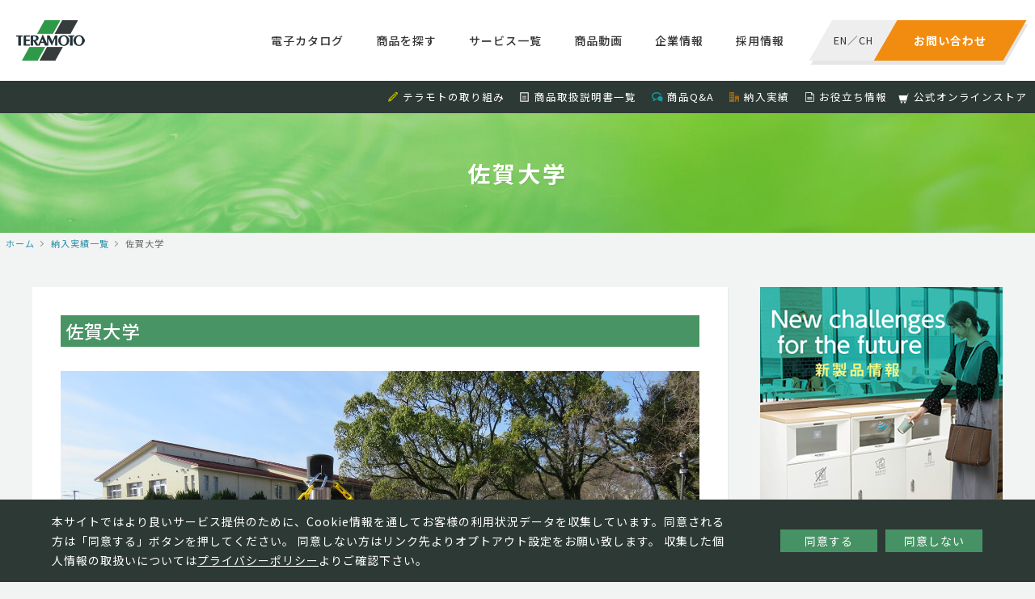

--- FILE ---
content_type: text/html; charset=UTF-8
request_url: https://www.teramoto.co.jp/supply_case/saga/
body_size: 7938
content:
<!DOCTYPE html>
<html lang="ja" class="no-js">
<head>
<!-- Google Tag Manager -->
<script>(function(w,d,s,l,i){w[l]=w[l]||[];w[l].push({'gtm.start':
new Date().getTime(),event:'gtm.js'});var f=d.getElementsByTagName(s)[0],
j=d.createElement(s),dl=l!='dataLayer'?'&l='+l:'';j.async=true;j.src=
'https://www.googletagmanager.com/gtm.js?id='+i+dl;f.parentNode.insertBefore(j,f);
})(window,document,'script','dataLayer','GTM-TDJK5WJ');</script>
<!-- End Google Tag Manager -->

<meta charset="UTF-8">
<link rel="profile" href="http://gmpg.org/xfn/11">
<link rel="pingback" href="https://www.teramoto.co.jp/xmlrpc.php">
<!--[if lt IE 9]>
<script src="https://www.teramoto.co.jp/wp-content/themes/teramoto/js/html5.js"></script>
<![endif]-->
<script>(function(html){html.className = html.className.replace(/\bno-js\b/,'js')})(document.documentElement);</script>
<title>佐賀大学 | 株式会社テラモト</title>
<link rel="alternate" type="application/rss+xml" title="株式会社テラモト &raquo; フィード" href="https://www.teramoto.co.jp/feed/" />
<link rel="alternate" type="application/rss+xml" title="株式会社テラモト &raquo; コメントフィード" href="https://www.teramoto.co.jp/comments/feed/" />
		<script type="text/javascript">
			window._wpemojiSettings = {"baseUrl":"https:\/\/s.w.org\/images\/core\/emoji\/72x72\/","ext":".png","source":{"concatemoji":"https:\/\/www.teramoto.co.jp\/wp-includes\/js\/wp-emoji-release.min.js?ver=4.3.1"}};
			!function(a,b,c){function d(a){var c=b.createElement("canvas"),d=c.getContext&&c.getContext("2d");return d&&d.fillText?(d.textBaseline="top",d.font="600 32px Arial","flag"===a?(d.fillText(String.fromCharCode(55356,56812,55356,56807),0,0),c.toDataURL().length>3e3):(d.fillText(String.fromCharCode(55357,56835),0,0),0!==d.getImageData(16,16,1,1).data[0])):!1}function e(a){var c=b.createElement("script");c.src=a,c.type="text/javascript",b.getElementsByTagName("head")[0].appendChild(c)}var f,g;c.supports={simple:d("simple"),flag:d("flag")},c.DOMReady=!1,c.readyCallback=function(){c.DOMReady=!0},c.supports.simple&&c.supports.flag||(g=function(){c.readyCallback()},b.addEventListener?(b.addEventListener("DOMContentLoaded",g,!1),a.addEventListener("load",g,!1)):(a.attachEvent("onload",g),b.attachEvent("onreadystatechange",function(){"complete"===b.readyState&&c.readyCallback()})),f=c.source||{},f.concatemoji?e(f.concatemoji):f.wpemoji&&f.twemoji&&(e(f.twemoji),e(f.wpemoji)))}(window,document,window._wpemojiSettings);
		</script>
		<style type="text/css">
img.wp-smiley,
img.emoji {
	display: inline !important;
	border: none !important;
	box-shadow: none !important;
	height: 1em !important;
	width: 1em !important;
	margin: 0 .07em !important;
	vertical-align: -0.1em !important;
	background: none !important;
	padding: 0 !important;
}
</style>
<link rel='stylesheet' id='contact-form-7-css'  href='https://www.teramoto.co.jp/wp-content/plugins/contact-form-7/includes/css/styles.css?ver=4.3.1' type='text/css' media='all' />
<link rel='stylesheet' id='contact-form-7-confirm-css'  href='https://www.teramoto.co.jp/wp-content/plugins/contact-form-7-add-confirm/includes/css/styles.css?ver=5.1' type='text/css' media='all' />
<link rel="EditURI" type="application/rsd+xml" title="RSD" href="https://www.teramoto.co.jp/xmlrpc.php?rsd" />
<link rel="wlwmanifest" type="application/wlwmanifest+xml" href="https://www.teramoto.co.jp/wp-includes/wlwmanifest.xml" /> 
<link rel='prev' title='順天堂大学さくらキャンパス' href='https://www.teramoto.co.jp/supply_case/juntendou_sakura/' />
<link rel='next' title='神戸空港' href='https://www.teramoto.co.jp/supply_case/kobe_airport/' />
<link rel='shortlink' href='https://www.teramoto.co.jp/?p=17990' />
	<style type="text/css">.recentcomments a{display:inline !important;padding:0 !important;margin:0 !important;}</style>
<meta property="og:locale" name="og:locale" content="ja_JP">
<meta property="og:type" name="og:type" content="website">
<meta name="format-detection" content="telephone=no">
<meta name="viewport" content="width=device-width, initial-scale=1, viewport-fit=cover">
<link type="text/css" href="https://www.teramoto.co.jp/wp-content/themes/teramoto/css/common.css" rel="stylesheet">
<link href="https://fonts.googleapis.com/css?family=Oswald" rel="stylesheet">

<script type="text/javascript" id="_-s-js-_" src="//satori.segs.jp/s.js?c=2fdf7170"></script>
<script>_strwpcnf_=["https://webpush.satori.cloud","79efdabb"]</script>
<script src="https://webpush.satori.cloud/js/webpush.js" defer></script>
</head>

<body class="single single-supply_case postid-17990">
<!-- Google Tag Manager (noscript) -->
<noscript><iframe src="https://www.googletagmanager.com/ns.html?id=GTM-TDJK5WJ"
height="0" width="0" style="display:none;visibility:hidden"></iframe></noscript>
<!-- End Google Tag Manager (noscript) -->

<div id="container">
<!-- <div id="google_translate_element"></div><script type="text/javascript">
function googleTranslateElementInit() {
  new google.translate.TranslateElement({pageLanguage: 'ja', includedLanguages: 'en,zh-CN', layout: google.translate.TranslateElement.InlineLayout.SIMPLE}, 'google_translate_element');
}
</script><script type="text/javascript" src="//translate.google.com/translate_a/element.js?cb=googleTranslateElementInit"></script>
 -->
<script>_strwpcnf_=["https://webpush.satori.cloud","79efdabb"]</script>
<script src="https://webpush.satori.cloud/js/webpush.js" defer></script>

<noscript>
<div>
    当ウェブサイトでは、JavaScriptを使用していおります。<br>
    ご覧になる際にはブラウザ設定でJavaScriptを有効にしてください。
</div>
</noscript>

<header>
  <div class="clear">
    <div class="logo"><a href="/"><img src="https://www.teramoto.co.jp/wp-content/themes/teramoto/images/common/logo.png" alt="株式会社テラモト"></a></div>
    <dl class="contact">
      <dt><a href="https://www.teramoto.co.jp/inquiry_list"><span>お問い合わせ</span></a></dt>
      <dd><span><a href="/en/">EN</a>／<a href="/ch/">CH</a></span></dd>
    </dl>
    <div class="spmenu"><div class="wrap"><span></span><span></span><span></span></div></div>
    <nav>
      <ul>
        <li class="catalog"><a href="https://www.teramoto.co.jp/catalog/?utm_source=headermenu&utm_medium=catalog">電子カタログ</a></li>
        <li class="products"><a href="https://www.teramoto.co.jp/products/?utm_source=headermenu&utm_medium=productintro">商品を探す</a></li>
        <li class="servicelist"><a href="https://www.teramoto.co.jp/servicelist/?utm_source=headermenu&utm_medium=servicelist">サービス一覧</a></li>
        <li class="movie"><a href="https://www.teramoto.co.jp/catalog_movie/?utm_source=submenu&utm_medium=catalog_movie">商品動画</a></li>
        <li class="company"><a href="https://www.teramoto.co.jp/company/?utm_source=headermenu&utm_medium=company">企業情報</a></li>
        <li class="recruit"><a href="https://www.teramoto.co.jp/recruit/?utm_source=headermenu&utm_medium=recruit" target="_blank">採用情報</a></li>
        <!--li class="home"><a href="/">ホーム</a></li-->
        <!--li class="approach"><a href="https://www.teramoto.co.jp/approach/?utm_source=headermenu&utm_medium=approach">テラモトの取り組み</a></li-->
      </ul>
      <ol>
        <li><i class="pencil"></i><a href="https://www.teramoto.co.jp/approach/?utm_source=headermenu&utm_medium=approach">テラモトの取り組み</a></li>
        <li><i class="file-text"></i><a href="https://www.teramoto.co.jp/manual/?utm_source=submenu&utm_medium=manual">商品取扱説明書一覧</a></li>
        <li><i class="bubbles3"></i><a href="https://www.teramoto.co.jp/faq/?utm_source=submenu&utm_medium=faq">商品Q&A</a></li>
        <li><i class="office"></i><a href="https://www.teramoto.co.jp/approach/performance/?utm_source=submenu&utm_medium=approach&utm_campaign=performance">納入実績</a></li>
        <li><i class="file-text2"></i><a href="https://www.teramoto.co.jp/useful_info/?utm_source=submenu&utm_medium=useful_info">お役立ち情報</a></li>
        <li><img class="yahooicon" src="https://www.teramoto.co.jp/wp-content/themes/teramoto/images/common/ico_online.png"><a href="https://www.teramoto.co.jp/onlinestore/">公式オンラインストア</a></li>
        <!--li><i class="book"></i><a href="/catalog/">電子カタログ</a></li-->
        <!--li><i class="play"></i><a href="https://www.teramoto.co.jp/catalog_movie/?utm_source=submenu&utm_medium=catalog_movie">商品説明動画</a></li-->
        <!--li><i class="books"></i><a href="/approach/school/">小学校向け環境美化用品</a></li-->
        <!--li><i class="pencil"></i><a href="https://www.teramoto.co.jp/columns/?utm_source=submenu&utm_medium=columns">くらしとterakoyaコラム</a></li-->
        <!--li><i class="file-text2"></i><a href="/download/">お役立ち資料</a></li-->
     </ol>
      <div class="menusocial">
        <ul>
          <li><a href="https://twitter.com/TERAMOTO_PR" target="_blank" class="tw"><img src="https://www.teramoto.co.jp/wp-content/themes/teramoto/images/common/ico_tw_sp.png" alt="Twitter"></a></li>
        </ul>
      </div>
      <div class="closebtn"><span></span></div>
    </nav>
  </div>
  <div class="subnav">
    <ul>
        <li><i class="pencil"></i><a href="https://www.teramoto.co.jp/approach/?utm_source=headermenu&utm_medium=approach">テラモトの取り組み</a></li>
        <li><i class="file-text"></i><a href="https://www.teramoto.co.jp/manual/?utm_source=submenu&utm_medium=manual">商品取扱説明書一覧</a></li>
        <li><i class="bubbles3"></i><a href="https://www.teramoto.co.jp/faq/?utm_source=submenu&utm_medium=faq">商品Q&A</a></li>
        <li><i class="office"></i><a href="https://www.teramoto.co.jp/approach/performance/?utm_source=submenu&utm_medium=approach&utm_campaign=performance">納入実績</a></li>
        <li><i class="file-text2"></i><a href="https://www.teramoto.co.jp/useful_info/?utm_source=submenu&utm_medium=useful_info">お役立ち情報</a></li>
        <li><img class="yahooicon" src="https://www.teramoto.co.jp/wp-content/themes/teramoto/images/common/ico_online.png"><a href="https://www.teramoto.co.jp/onlinestore/">公式オンラインストア</a></li>
        <!--li><i class="book"></i><a href="/catalog/">電子カタログ</a></li-->
        <!--li><i class="play"></i><a href="https://www.teramoto.co.jp/catalog_movie/?utm_source=submenu&utm_medium=catalog_movie">商品説明動画</a></li-->
        <!--li><i class="books"></i><a href="/approach/school/">小学校向け環境美化用品</a></li-->
        <!--li><i class="pencil"></i><a href="https://www.teramoto.co.jp/columns/?utm_source=submenu&utm_medium=columns">くらしとterakoyaコラム</a></li-->
        <!--li><i class="file-text2"></i><a href="/download/">お役立ち資料</a></li-->
    </ul>
  </div>
</header>

<h1 class="title">佐賀大学</h1><div class="topicpath"><ul itemscope itemtype="http://data-vocabulary.org/Breadcrumb"><li><a href="/" itemprop="url"><meta itemprop="title" content="ホーム">ホーム</a></li><li itemscope itemtype="http://data-vocabulary.org/Breadcrumb"><meta itemprop="title" content="納入実績一覧"><a href="/approach/performance/" itemprop="url">納入実績一覧</a></li><li itemscope itemtype="http://data-vocabulary.org/Breadcrumb"><meta itemprop="title" content="佐賀大学">佐賀大学</li></div><article class="page">
<section>
    <main id="main" class="site-main" role="main">
	<div class="supplycaseWrap">
    
    <h2 class="h02">佐賀大学</h1>
    <p class="mb30 fs15rem"></p>
        <p class="mb30 tc">
    <img src="https://www.teramoto.co.jp/wp-content/uploads/saga_daigaku1.jpg" alt="佐賀大学">    </p>
    
        <h3 class="h03">設置画像</h3>
    <div class="photolist">
    <ul>
    <li><a href="https://www.teramoto.co.jp/wp-content/uploads/saga_daigaku2.jpg"  class="venobox" data-gall="gallery"><img src="https://www.teramoto.co.jp/wp-content/uploads/saga_daigaku2-300x200.jpg" alt="佐賀大学"></a></li>    </ul>
    </div>
    
    

<h3 class="h03">関連商品</h3>
<div class="relatedproduct">
<!-- string(3) "585"
 -->
<a href="https://www.teramoto.co.jp/products/7330/">
  <dl>
    <dt>
      <img src="/img/products_img/2019new/160160/su6621006s.jpg" alt="チェーンスタンド">    </dt>
    <dd>
      <h3>チェーンスタンド プラチェーン（黄）</h3>
      <p>チェーン内蔵式で設置・撤収が
効率的に行え、屋外の誘導・規制&hellip;</p>
    </dd>
  </dl>
</a><!-- string(3) "585"
 -->
<a href="https://www.teramoto.co.jp/products/2092/">
  <dl>
    <dt>
      <img src="/img/products_img/misel/160160/misel_191ss.jpg" alt="ミセル　メッセージポール　">    </dt>
    <dd>
      <h3>ミセル　メッセージポール　 本体（小）　ブラック</h3>
      <p>小店舗から大規模施設まで、

幅広く対応するポールサイン。
&hellip;</p>
    </dd>
  </dl>
</a></div>


  	</div>
  	</main>
</section>
<aside>
    <div class="bnr"><a href="/new_products/"><img src="https://www.teramoto.co.jp/wp-content/themes/teramoto/images/common/bnr_newitem.png" alt="テラモト 新商品情報"></a></div>

    <div class="sidePickup">
      <h2>PICK UP<br><small>ピックアップ</small></h2>
      <div class="inr">


                <a href="https://www.teramoto.co.jp/onlinestore/" >
            <dl>
                <dt><img width="50" height="50" src="https://www.teramoto.co.jp/wp-content/uploads/ico_online_side.jpg" class="attachment-50x50 wp-post-image" alt="ico_online_side" /></dt>
                <dd><h3><small>サービス紹介</small><br>公式オンラインストアで購入する</h3></dd>
            </dl>
        </a>

                <a href="https://teramoto-digital-catalog-v7.meclib.jp/library/books/teramoto_catalog_2026/book/index.html#target/page_no=1" target="_blank">
            <dl>
                <dt><img width="50" height="50" src="https://www.teramoto.co.jp/wp-content/uploads/f2b1d036fba9e2338563c61629e92c57-160x160.jpg" class="attachment-50x50 wp-post-image" alt="26-è¡¨1" /></dt>
                <dd><h3><small>お知らせ・最新情報</small><br>2026年テラモト環境美化用品 総合カタログ</h3></dd>
            </dl>
        </a>

                <a href="/new_products/" >
            <dl>
                <dt><img width="50" height="50" src="https://www.teramoto.co.jp/wp-content/uploads/sins3-160x160.jpg" class="attachment-50x50 wp-post-image" alt="sins3" /></dt>
                <dd><h3><small>特集</small><br>新製品特集</h3></dd>
            </dl>
        </a>

                <a href="/hotels/" target="_blank">
            <dl>
                <dt><img width="50" height="50" src="https://www.teramoto.co.jp/wp-content/uploads/hotelkeepingwagon_thumb-160x160.png" class="attachment-50x50 wp-post-image" alt="hotelkeepingwagon_thumb" /></dt>
                <dd><h3><small>サービス紹介</small><br>【ホテル専門サイト】客室清掃効率化やブランド向上に</h3></dd>
            </dl>
        </a>

                <a href="http://www.teramoto.co.jp/special_products/6863/" >
            <dl>
                <dt><img width="50" height="50" src="https://www.teramoto.co.jp/wp-content/uploads/webdtoku-160x160.jpg" class="attachment-50x50 wp-post-image" alt="webdtoku" /></dt>
                <dd><h3><small>サービス紹介</small><br>ミセル　ＷＥＢデザインツール</h3></dd>
            </dl>
        </a>

                <a href="/special_products/308/" >
            <dl>
                <dt><img width="50" height="50" src="https://www.teramoto.co.jp/wp-content/uploads/img_topbnr_jinkoushiba-160x160.jpg" class="attachment-50x50 wp-post-image" alt="img_topbnr_jinkoushiba" /></dt>
                <dd><h3><small>Special</small><br>人工芝特集</h3></dd>
            </dl>
        </a>

                <a href="https://teramoto-digital-catalog.meclib.jp/factory_catalog_vol16/book/index.html" target="_blank">
            <dl>
                <dt><img width="50" height="50" src="https://www.teramoto.co.jp/wp-content/uploads/420dc2406f582878ff899e2c3f8ddf86-160x160.jpg" class="attachment-50x50 wp-post-image" alt="å·¥å ´ã«ã¿ã­ã¯ã2025_è¡¨ç´R" /></dt>
                <dd><h3><small>お知らせ・最新情報</small><br>工場向け快適・安全カタログ</h3></dd>
            </dl>
        </a>

                <a href="/special_products/309/" >
            <dl>
                <dt><img width="50" height="50" src="https://www.teramoto.co.jp/wp-content/uploads/img_topbnr_cup-160x160.jpg" class="attachment-50x50 wp-post-image" alt="img_topbnr_cup" /></dt>
                <dd><h3><small>お役立ち情報</small><br>トイレ清掃用品 ラバーカップの使い方</h3></dd>
            </dl>
        </a>

                
<!--         <a href="https://saas.startialab.com/acti_books/1045176296/53046/"><dl><dt><img src="https://www.teramoto.co.jp/wp-content/themes/teramoto/images/common/pickup_img01.png" alt="テラモト工場向けカタログVol11"></dt><dd><h3><small>PICKUP</small><br>テラモト工場向けカタログVol11</h3></dd></dl></a>
        <a href="/special_products/6863/"><dl><dt><img src="https://www.teramoto.co.jp/wp-content/themes/teramoto/images/common/pickup_img02.png" alt="ミセルWEBデザインツール"></dt><dd><h3><small>SPECIAL</small><br>ミセルWEBデザインツール</h3></dd></dl></a>
        <a href="/special_products/308/"><dl><dt><img src="https://www.teramoto.co.jp/wp-content/themes/teramoto/images/common/pickup_img03.png" alt="人工芝特集"></dt><dd><h3><small>SPECIAL</small><br>人工芝特集</h3></dd></dl></a>
        <a href="https://saas.startialab.com/acti_books/1045176296/50865/"><dl><dt><img src="https://www.teramoto.co.jp/wp-content/themes/teramoto/images/common/pickup_img04.png" alt="2018年テラモト環境美化用品総合カタログ"></dt><dd><h3><small>PICKUP</small><br>2018年テラモト環境美化用品総合カタログ</h3></dd></dl></a>
        <a href="/history/"><dl><dt><img src="https://www.teramoto.co.jp/wp-content/themes/teramoto/images/common/pickup_img05.png" alt="お掃除道具の歴史"></dt><dd><h3><small>PICKUP</small><br>お掃除道具の歴史</h3></dd></dl></a>
        <a href="/special_products/623/"><dl><dt><img src="https://www.teramoto.co.jp/wp-content/themes/teramoto/images/common/pickup_img06.png" alt="屋外清掃用品ちりとり捨楽"></dt><dd><h3><small>SPECIAL</small><br>屋外清掃用品ちりとり捨楽</h3></dd></dl></a>
        <a href="/special_products/309/"><dl><dt><img src="https://www.teramoto.co.jp/wp-content/themes/teramoto/images/common/pickup_img07.png" alt="トイレ清掃用品ラバーカップの使い方"></dt><dd><h3><small>SPECIAL</small><br>トイレ清掃用品ラバーカップの使い方</h3></dd></dl></a>
        <a href="/approach/school/"><dl><dt><img src="https://www.teramoto.co.jp/wp-content/themes/teramoto/images/common/pickup_img08.png" alt="小学校向け環境美化用品"></dt><dd><h3><small>PICKUP</small><br>小学校向け環境美化用品</h3></dd></dl></a> -->
      </div>
    </div>

    <div class="sideBrand">
      <h2>BRAND SITE<br><small>ブランドサイト</small></h2>
      <div class="inr">
        <a href="http://t-misel.jp/" target="_blank"><dl><dt><img src="https://www.teramoto.co.jp/wp-content/themes/teramoto/images/common/brandsite_misel_img.png" alt="MISEL"></dt><dd><h3><img src="https://www.teramoto.co.jp/wp-content/themes/teramoto/images/common/brandsite_misel_logo.png" alt="MISEL"></h3><p>オリジナルデザインを、もっと気軽に、もっとお求めやすく。店舗など様々なシーンを魅力的にアピールします。</p></dd></dl></a>
        <a href="http://smokingsite.jp/" target="_blank"><dl><dt><img src="https://www.teramoto.co.jp/wp-content/themes/teramoto/images/common/brandsite_ss_img.png" alt="SMOKING SITE"></dt><dd><h3><img src="https://www.teramoto.co.jp/wp-content/themes/teramoto/images/common/brandsite_ss_logo.png" alt="SMOKING SITE"></h3><p>喫煙者と非喫煙者の関係を取り持ち、「寛ぎ」や「気づき」、「コミュニケーション」を促します。</p></dd></dl></a>
        <a href="http://t-teras.jp" target="_blank"><dl><dt><img src="https://www.teramoto.co.jp/wp-content/themes/teramoto/images/common/brandsite_teras_img.png" alt="TERAS"></dt><dd><h3><img src="https://www.teramoto.co.jp/wp-content/themes/teramoto/images/common/brandsite_teras_logo.svg" alt="TERAS"></h3><p>日々のくらしにIoTを取り入れ、安心、安全、便利な快適環境を実現します。</p></dd></dl></a>
        <a href="https://t-oppo.jp/" target="_blank"><dl><dt><img src="https://www.teramoto.co.jp/wp-content/themes/teramoto/images/common/brandsite_oppo_img.png" alt="OPPO"></dt><dd><h3><img src="https://www.teramoto.co.jp/wp-content/themes/teramoto/images/common/brandsite_oppo_logo.png" alt="OPPO"></h3><p>暮らしを見つめ、動物と人間が共に住まう環境を総合的にデザインしてゆくことを目指します。</p></dd></dl></a>
        <a href="https://tidy.tokyo" target="_blank"><dl><dt><img src="https://www.teramoto.co.jp/wp-content/themes/teramoto/images/common/brandsite_tidy_img_2022.jpg" alt="TIDY"></dt><dd><h3><img src="https://www.teramoto.co.jp/wp-content/themes/teramoto/images/common/brandsite_tidy_logo.png" alt="TIDY"></h3><p>使っているときも使わないときもオブジェやインテリアとして楽しめるスタイリッシュな日用品を提案します。</p></dd></dl></a>
      </div>
    </div>
</aside>
</article>
<div class="cookiepopup">
  <div class="content_area">
    <p class="text">本サイトではより良いサービス提供のために、Cookie情報を通してお客様の利用状況データを収集しています。同意される方は「同意する」ボタンを押してください。
    同意しない方はリンク先よりオプトアウト設定をお願い致します。
    収集した個人情報の取扱いについては<a href="https://www.teramoto.co.jp/privacy/">プライバシーポリシー</a>よりご確認下さい。</p>
    <ul class="button">
      <li class="cookie_ok" type="button">同意する</li>
      <li class="cookie_ng" type="button"><a href="https://www.teramoto.co.jp/privacy/#personal_data">同意しない</a></li>
    </ul>
  </div>
</div>

<div class="footerbtn">
  <ul>
    <li class="contact"><a href="/inquiry_list/">テラモトへのお問い合わせはこちら</a></li>
    <li class="recruit"><a href="/recruit/" target="_blank">採用情報はこちら</a></li>
  </ul>
</div>
<footer>
  <div class="inr">
    <ul>
      <li><a href="/">ホーム</a></li>
      <li><a href="/news/">新着情報</a></li>
      <li><a href="/inquiry_list/">お問い合わせ</a></li>
      <!--li><a href="/link/">リンク一覧</a></li-->
      <li><a href="/privacy/">個人情報保護方針</a></li>
      <li><a href="/human_rights/">テラモトの人権基本方針</a></li>
      <li><a href="/recruit/" target="_blank">採用情報</a></li>
    </ul>
    <ul>
      <li><a href="/products/">商品紹介</a></li>
      <li><a href="/new_products/">新商品一覧</a></li>
      <li><a href="/place_top/">施設別商品検索</a></li>
      <li><a href="/special_products/">特集商品</a></li>
      <li><a href="/catalog_movie/">商品説明動画</a></li>
      <li><a href="/faq/">商品Q&A</a></li>
      <li><a href="/manual/">説明書一覧</a></li>
      <li><a href="/columns/">くらしとterakoyaコラム</a></li>
    </ul>
    <ul>
      <li><a href="/approach/">テラモトの取り組み</a></li>
      <li><a href="/useful_info/">お役立ち情報</a></li>
      <li><a href="/approach/iso/">ISO認証情報</a></li>
      <li><a href="/approach/performance/">納入実績一覧</a></li>
      <!--li><a href="/approach/school/">小学校向け環境美化用品</a></li-->
    </ul>
    <ul>
      <li><a href="/company/">企業情報</a></li>
      <li><a href="/company/greetings/">ご挨拶</a></li>
      <li><a href="/company/philosophy/">企業理念と行動指針</a></li>
      <li><a href="/company/brand/">ブランドメッセージ</a></li>
      <li><a href="/company/network/">ネットワーク</a></li>
      <li><a href="/company/history/">沿革</a></li>
      <li><a href="/company/information/">基本情報</a></li>
    </ul>
  </div>
</footer>
<div class="footersocial">
  <ul>
    <li><a href="https://twitter.com/TERAMOTO_PR" target="_blank" class="tw"><img src="https://www.teramoto.co.jp/wp-content/themes/teramoto/images/common/ico_tw.png" alt="Twitter"></a></li>
  </ul>
</div>
<div class="copyright"><small>&copy; TERAMOTO All Rights Reserved.</small></div>

<script type="text/javascript" src="https://www.teramoto.co.jp/wp-content/themes/teramoto/js/jquery.js"></script>
<script type="text/javascript" src="https://www.teramoto.co.jp/wp-content/themes/teramoto/js/common.js"></script>
    <script type="text/javascript" src="https://www.teramoto.co.jp/wp-content/themes/teramoto/js/veno.js"></script>
    <script type="text/javascript" src="https://www.teramoto.co.jp/wp-content/themes/teramoto/js/swiper.min.js"></script>
<script type="text/javascript" src="https://www.teramoto.co.jp/wp-content/themes/teramoto/js/slick.js"></script>
<!--cookieポップアップここから-->
<script src="https://cdnjs.cloudflare.com/ajax/libs/jquery-cookie/1.4.1/jquery.cookie.js"></script>
<script type='text/javascript' src="https://www.teramoto.co.jp/wp-content/themes/teramoto/js/cookie.js"></script>
<!--cookieポップアップここまで-->

<!-- Google Code for &#26666;&#24335;&#20250;&#31038;&#12486;&#12521;&#12514;&#12488; Conversion Page -->
<script type="text/javascript">
/* <![CDATA[ */
var google_conversion_id = 932988349;
var google_conversion_language = "en";
var google_conversion_format = "3";
var google_conversion_color = "ffffff";
var google_conversion_label = "n6UYCJH2wWMQvYvxvAM";
var google_remarketing_only = false;
/* ]]> */
</script>
<script type="text/javascript" src="//www.googleadservices.com/pagead/conversion.js">
</script>
<noscript>
<div style="display:inline;">
<img height="1" width="1" style="border-style:none;" alt="" src="//www.googleadservices.com/pagead/conversion/932988349/?label=n6UYCJH2wWMQvYvxvAM&amp;guid=ON&amp;script=0"/>
</div>
</noscript>
</div>
</body>
</html>


--- FILE ---
content_type: image/svg+xml
request_url: https://www.teramoto.co.jp/wp-content/themes/teramoto/images/common/brandsite_teras_logo.svg
body_size: 21994
content:
<svg xmlns="http://www.w3.org/2000/svg" width="111.692" height="30" viewBox="0 0 111.692 30">
  <g id="brandsite_tidy_logo" transform="translate(-100 -45)">
    <g id="グループ_45" data-name="グループ 45" transform="translate(100 45)">
      <g id="グループ_42" data-name="グループ 42" transform="translate(0 0)">
        <path id="パス_171" data-name="パス 171" d="M1669.755,507.569l-5.973-8.206,5.973-8.206-1.665-1.665-9.871,9.871,9.871,9.871Z" transform="translate(-1641.679 -484.363)" fill="#6ea01b"/>
        <circle id="楕円形_13" data-name="楕円形 13" cx="2.567" cy="2.567" r="2.567" transform="translate(24.867 12.434)" fill="#6ea01b"/>
        <path id="パス_172" data-name="パス 172" d="M1645.934,480.962l-8.206,5.973-8.206-5.973-1.665,1.665,9.871,9.871,9.871-9.871Z" transform="translate(-1622.729 -479.038)" fill="#6ea01b"/>
        <circle id="楕円形_14" data-name="楕円形 14" cx="2.567" cy="2.567" r="2.567" transform="translate(12.434 0)" fill="#6ea01b"/>
        <path id="パス_173" data-name="パス 173" d="M1619.33,491.157l5.973,8.206-5.973,8.206,1.665,1.665,9.871-9.871-9.871-9.871Z" transform="translate(-1617.406 -484.363)" fill="#6ea01b"/>
        <circle id="楕円形_15" data-name="楕円形 15" cx="2.567" cy="2.567" r="2.567" transform="translate(0 12.434)" fill="#6ea01b"/>
        <path id="パス_174" data-name="パス 174" d="M1629.525,531.39l8.206-5.973,8.206,5.973,1.665-1.665-9.871-9.871-9.871,9.871Z" transform="translate(-1622.73 -503.313)" fill="#6ea01b"/>
        <circle id="楕円形_16" data-name="楕円形 16" cx="2.567" cy="2.567" r="2.567" transform="translate(12.434 24.867)" fill="#6ea01b"/>
      </g>
      <g id="グループ_43" data-name="グループ 43" transform="translate(37.11 25.432)">
        <path id="パス_175" data-name="パス 175" d="M1713.451,547.986a.071.071,0,0,1-.012.041.078.078,0,0,1-.042.028.394.394,0,0,1-.075.017.993.993,0,0,1-.245,0,.394.394,0,0,1-.08-.017.079.079,0,0,1-.042-.028.074.074,0,0,1-.012-.041v-3.608a.066.066,0,0,1,.014-.04.09.09,0,0,1,.045-.028.5.5,0,0,1,.08-.018.792.792,0,0,1,.117-.007.862.862,0,0,1,.123.007.451.451,0,0,1,.075.018.074.074,0,0,1,.042.028.07.07,0,0,1,.012.041Z" transform="translate(-1712.943 -543.995)" fill="#302d2c"/>
        <path id="パス_176" data-name="パス 176" d="M1720.577,547.541a.067.067,0,0,1-.012.04.1.1,0,0,1-.038.028.281.281,0,0,1-.075.017.974.974,0,0,1-.121.006.948.948,0,0,1-.118-.006.3.3,0,0,1-.075-.017.084.084,0,0,1-.039-.028.076.076,0,0,1-.01-.04V543.66a.069.069,0,0,1,.049-.07.306.306,0,0,1,.075-.017,1.022,1.022,0,0,1,.118-.006,1.064,1.064,0,0,1,.121.006.28.28,0,0,1,.075.017.089.089,0,0,1,.038.029.068.068,0,0,1,.012.04Z" transform="translate(-1717.403 -543.546)" fill="#302d2c"/>
        <path id="パス_177" data-name="パス 177" d="M1727.507,547.541a.064.064,0,0,1-.012.04.1.1,0,0,1-.039.028.278.278,0,0,1-.075.017.974.974,0,0,1-.121.006.948.948,0,0,1-.118-.006.3.3,0,0,1-.075-.017.085.085,0,0,1-.039-.028.074.074,0,0,1-.01-.04V543.66a.074.074,0,0,1,.01-.041.081.081,0,0,1,.039-.029.306.306,0,0,1,.075-.017,1.026,1.026,0,0,1,.119-.006,1.046,1.046,0,0,1,.121.006.277.277,0,0,1,.075.017.09.09,0,0,1,.039.029.068.068,0,0,1,.012.04Z" transform="translate(-1721.732 -543.546)" fill="#302d2c"/>
        <path id="パス_178" data-name="パス 178" d="M1736.213,549.648a.069.069,0,0,1-.01.04.082.082,0,0,1-.037.028.271.271,0,0,1-.07.017.759.759,0,0,1-.106.006.814.814,0,0,1-.111-.006.25.25,0,0,1-.068-.017.074.074,0,0,1-.034-.028.081.081,0,0,1-.009-.04V549.3a1.65,1.65,0,0,1-.45.36.981.981,0,0,1-.45.113,1.041,1.041,0,0,1-.45-.087.788.788,0,0,1-.295-.237.943.943,0,0,1-.161-.349,2.04,2.04,0,0,1-.05-.483v-1.586a.076.076,0,0,1,.011-.039.089.089,0,0,1,.04-.029.251.251,0,0,1,.075-.017c.032,0,.071,0,.119,0a.907.907,0,0,1,.118,0,.236.236,0,0,1,.075.017.1.1,0,0,1,.041.029.063.063,0,0,1,.012.039v1.522a1.608,1.608,0,0,0,.034.367.677.677,0,0,0,.1.236.48.48,0,0,0,.176.15.55.55,0,0,0,.249.054.634.634,0,0,0,.366-.128,2.072,2.072,0,0,0,.387-.375v-1.827a.076.076,0,0,1,.011-.039.092.092,0,0,1,.04-.029.257.257,0,0,1,.075-.017q.047,0,.12,0t.119,0a.228.228,0,0,1,.075.017.119.119,0,0,1,.04.029.058.058,0,0,1,.013.039Z" transform="translate(-1726.036 -545.654)" fill="#302d2c"/>
        <path id="パス_179" data-name="パス 179" d="M1749.631,549.584a.067.067,0,0,1-.012.04.1.1,0,0,1-.039.028.28.28,0,0,1-.075.017.944.944,0,0,1-.118.006.986.986,0,0,1-.122-.006.306.306,0,0,1-.075-.017.094.094,0,0,1-.04-.028.065.065,0,0,1-.012-.04V548a1.448,1.448,0,0,0-.029-.3.692.692,0,0,0-.1-.235.441.441,0,0,0-.166-.15.509.509,0,0,0-.237-.052.568.568,0,0,0-.34.128,2.34,2.34,0,0,0-.375.375v1.824a.065.065,0,0,1-.012.04.1.1,0,0,1-.041.028.3.3,0,0,1-.075.017,1.168,1.168,0,0,1-.235,0,.31.31,0,0,1-.075-.017.084.084,0,0,1-.039-.028.074.074,0,0,1-.01-.04V548a1.32,1.32,0,0,0-.033-.3.737.737,0,0,0-.1-.235.442.442,0,0,0-.164-.15.5.5,0,0,0-.235-.052.572.572,0,0,0-.341.128,2.221,2.221,0,0,0-.375.375v1.824a.064.064,0,0,1-.012.04.1.1,0,0,1-.038.028.279.279,0,0,1-.075.017.989.989,0,0,1-.122.006.937.937,0,0,1-.118-.006.31.31,0,0,1-.075-.017.084.084,0,0,1-.039-.028.075.075,0,0,1-.011-.04v-2.617a.083.083,0,0,1,.009-.039.079.079,0,0,1,.036-.029.21.21,0,0,1,.068-.017,1.043,1.043,0,0,1,.109,0,1.081,1.081,0,0,1,.108,0,.178.178,0,0,1,.067.017.094.094,0,0,1,.035.029.074.074,0,0,1,.01.039v.346a1.711,1.711,0,0,1,.437-.362.89.89,0,0,1,.428-.115,1.084,1.084,0,0,1,.3.038.806.806,0,0,1,.233.106.717.717,0,0,1,.172.163.95.95,0,0,1,.118.211,2.745,2.745,0,0,1,.253-.242,1.521,1.521,0,0,1,.231-.16.943.943,0,0,1,.217-.089.826.826,0,0,1,.212-.028.953.953,0,0,1,.433.089.78.78,0,0,1,.283.237.933.933,0,0,1,.154.347,1.849,1.849,0,0,1,.046.42Z" transform="translate(-1733.374 -545.586)" fill="#302d2c"/>
        <path id="パス_180" data-name="パス 180" d="M1762.248,544.362a.31.31,0,0,1-.065.229.355.355,0,0,1-.24.061.35.35,0,0,1-.235-.059.306.306,0,0,1-.064-.225.312.312,0,0,1,.065-.229.355.355,0,0,1,.24-.061.349.349,0,0,1,.235.059.305.305,0,0,1,.064.225Zm-.056,3.5a.063.063,0,0,1-.012.04.1.1,0,0,1-.038.028.282.282,0,0,1-.075.017.975.975,0,0,1-.122.006.944.944,0,0,1-.118-.006.3.3,0,0,1-.075-.017.084.084,0,0,1-.039-.028.075.075,0,0,1-.01-.04v-2.614a.077.077,0,0,1,.011-.038.08.08,0,0,1,.039-.029.305.305,0,0,1,.075-.017,1,1,0,0,1,.118-.006,1.024,1.024,0,0,1,.122.006.282.282,0,0,1,.075.017.091.091,0,0,1,.038.029.068.068,0,0,1,.012.038Z" transform="translate(-1743.342 -543.864)" fill="#302d2c"/>
        <path id="パス_181" data-name="パス 181" d="M1771.034,549.584a.067.067,0,0,1-.012.04.1.1,0,0,1-.039.028.276.276,0,0,1-.075.017.939.939,0,0,1-.119.006.987.987,0,0,1-.122-.006.28.28,0,0,1-.075-.017.094.094,0,0,1-.038-.028.065.065,0,0,1-.012-.04v-1.531a1.469,1.469,0,0,0-.035-.36.747.747,0,0,0-.1-.236.442.442,0,0,0-.176-.15.568.568,0,0,0-.25-.052.642.642,0,0,0-.367.128,1.963,1.963,0,0,0-.385.375v1.826a.064.064,0,0,1-.012.04.1.1,0,0,1-.038.028.286.286,0,0,1-.075.017.985.985,0,0,1-.121.006.936.936,0,0,1-.118-.006.3.3,0,0,1-.075-.017.085.085,0,0,1-.039-.028.075.075,0,0,1-.01-.04v-2.617a.065.065,0,0,1,.044-.068.21.21,0,0,1,.068-.017,1.025,1.025,0,0,1,.109,0,1.081,1.081,0,0,1,.108,0,.182.182,0,0,1,.067.017.1.1,0,0,1,.034.029.077.077,0,0,1,.011.039v.346a1.625,1.625,0,0,1,.45-.361.979.979,0,0,1,.45-.115,1.025,1.025,0,0,1,.45.089.806.806,0,0,1,.295.237.939.939,0,0,1,.161.347,2.028,2.028,0,0,1,.049.478Z" transform="translate(-1747.769 -545.586)" fill="#302d2c"/>
        <path id="パス_182" data-name="パス 182" d="M1782.16,549.584a.061.061,0,0,1-.023.052.165.165,0,0,1-.065.026.611.611,0,0,1-.122.009.665.665,0,0,1-.123-.009.151.151,0,0,1-.067-.026.065.065,0,0,1-.021-.053v-.261a1.32,1.32,0,0,1-.389.284,1.056,1.056,0,0,1-.455.1,1.257,1.257,0,0,1-.381-.054.824.824,0,0,1-.29-.155.7.7,0,0,1-.187-.25.808.808,0,0,1-.067-.337.766.766,0,0,1,.091-.383.756.756,0,0,1,.264-.27,1.324,1.324,0,0,1,.421-.161,2.67,2.67,0,0,1,.56-.054h.367v-.2a.99.99,0,0,0-.033-.267.429.429,0,0,0-.293-.309.9.9,0,0,0-.285-.039,1.145,1.145,0,0,0-.324.042,1.77,1.77,0,0,0-.252.093q-.108.051-.181.093a.257.257,0,0,1-.108.042.075.075,0,0,1-.042-.012.1.1,0,0,1-.031-.035.178.178,0,0,1-.02-.059.534.534,0,0,1-.006-.08.51.51,0,0,1,.01-.115.168.168,0,0,1,.05-.08.652.652,0,0,1,.138-.089,1.546,1.546,0,0,1,.225-.093,2.125,2.125,0,0,1,.278-.07,1.692,1.692,0,0,1,.305-.028,1.634,1.634,0,0,1,.489.064.8.8,0,0,1,.326.188.722.722,0,0,1,.181.306,1.457,1.457,0,0,1,.056.427Zm-.486-1.194h-.418a1.6,1.6,0,0,0-.35.034.733.733,0,0,0-.246.1.414.414,0,0,0-.144.157.466.466,0,0,0-.046.211.417.417,0,0,0,.132.324.525.525,0,0,0,.369.12.7.7,0,0,0,.357-.1,1.536,1.536,0,0,0,.346-.293Z" transform="translate(-1754.781 -545.586)" fill="#302d2c"/>
        <path id="パス_183" data-name="パス 183" d="M1792.068,548.295a.637.637,0,0,1-.012.134.151.151,0,0,1-.036.075.24.24,0,0,1-.071.044.616.616,0,0,1-.108.034c-.041.008-.083.016-.129.022a1.128,1.128,0,0,1-.136.009,1.045,1.045,0,0,1-.356-.054.571.571,0,0,1-.243-.163.671.671,0,0,1-.138-.276,1.6,1.6,0,0,1-.043-.394V546.2h-.375a.08.08,0,0,1-.071-.047.319.319,0,0,1-.027-.15.5.5,0,0,1,.007-.093.265.265,0,0,1,.02-.062.075.075,0,0,1,.031-.035.091.091,0,0,1,.043-.01h.37v-.621a.075.075,0,0,1,.01-.038.085.085,0,0,1,.039-.031.248.248,0,0,1,.075-.019,1.206,1.206,0,0,1,.24,0,.232.232,0,0,1,.075.019.1.1,0,0,1,.039.031.067.067,0,0,1,.012.038v.621h.685a.08.08,0,0,1,.041.01.086.086,0,0,1,.031.035.193.193,0,0,1,.02.062.592.592,0,0,1,.006.093.316.316,0,0,1-.027.15.08.08,0,0,1-.071.047h-.685v1.458a.813.813,0,0,0,.082.408.311.311,0,0,0,.292.138.5.5,0,0,0,.122-.013.977.977,0,0,0,.094-.028l.075-.028a.129.129,0,0,1,.053-.014.061.061,0,0,1,.028.007.051.051,0,0,1,.021.028.33.33,0,0,1,.013.055A.528.528,0,0,1,1792.068,548.295Z" transform="translate(-1761.242 -544.492)" fill="#302d2c"/>
        <path id="パス_184" data-name="パス 184" d="M1801.723,548.16a.2.2,0,0,1-.058.161.2.2,0,0,1-.133.048h-1.756a1.572,1.572,0,0,0,.045.392.751.751,0,0,0,.15.3.669.669,0,0,0,.271.192,1.1,1.1,0,0,0,.408.067,1.709,1.709,0,0,0,.34-.031,2.048,2.048,0,0,0,.257-.068c.075-.026.133-.048.179-.068a.294.294,0,0,1,.106-.031.07.07,0,0,1,.038.011.065.065,0,0,1,.026.031.212.212,0,0,1,.013.057.766.766,0,0,1,0,.089.53.53,0,0,1,0,.065.234.234,0,0,1-.007.049.121.121,0,0,1-.015.039.153.153,0,0,1-.027.034.405.405,0,0,1-.1.052,1.4,1.4,0,0,1-.208.075,2.892,2.892,0,0,1-.295.062,2.189,2.189,0,0,1-.358.028,1.692,1.692,0,0,1-.577-.09,1.075,1.075,0,0,1-.416-.267,1.141,1.141,0,0,1-.255-.445,2.038,2.038,0,0,1-.086-.622,1.92,1.92,0,0,1,.089-.605,1.274,1.274,0,0,1,.256-.456,1.126,1.126,0,0,1,.405-.287,1.351,1.351,0,0,1,.53-.1,1.311,1.311,0,0,1,.536.1,1.016,1.016,0,0,1,.363.265,1.063,1.063,0,0,1,.209.392,1.684,1.684,0,0,1,.067.48Zm-.492-.143a.86.86,0,0,0-.172-.592.66.66,0,0,0-.535-.215.724.724,0,0,0-.319.067.686.686,0,0,0-.229.177.8.8,0,0,0-.143.257,1.064,1.064,0,0,0-.057.306Z" transform="translate(-1766.825 -545.588)" fill="#302d2c"/>
        <path id="パス_185" data-name="パス 185" d="M1818.677,548.295a.6.6,0,0,1-.012.134.15.15,0,0,1-.035.075.237.237,0,0,1-.075.043.6.6,0,0,1-.108.034c-.04.008-.083.016-.129.022a1.1,1.1,0,0,1-.136.009,1.05,1.05,0,0,1-.356-.054.573.573,0,0,1-.243-.163.662.662,0,0,1-.138-.276,1.6,1.6,0,0,1-.043-.394V546.2h-.375a.08.08,0,0,1-.071-.046.317.317,0,0,1-.027-.15.457.457,0,0,1,.007-.093.265.265,0,0,1,.02-.062.075.075,0,0,1,.031-.035.09.09,0,0,1,.043-.01h.37v-.621a.075.075,0,0,1,.01-.038.086.086,0,0,1,.039-.031.25.25,0,0,1,.075-.019.93.93,0,0,1,.118-.006.973.973,0,0,1,.122.006.235.235,0,0,1,.075.019.1.1,0,0,1,.038.031.063.063,0,0,1,.012.038v.621h.685a.077.077,0,0,1,.073.046.2.2,0,0,1,.019.062.593.593,0,0,1,.006.093.314.314,0,0,1-.027.15.08.08,0,0,1-.075.047h-.685v1.458a.813.813,0,0,0,.082.408.31.31,0,0,0,.292.138.5.5,0,0,0,.122-.014c.035-.009.067-.018.094-.028s.052-.019.071-.028a.131.131,0,0,1,.054-.014.06.06,0,0,1,.028.008.048.048,0,0,1,.02.028.31.31,0,0,1,.014.056A.56.56,0,0,1,1818.677,548.295Z" transform="translate(-1777.851 -544.492)" fill="#302d2c"/>
        <path id="パス_186" data-name="パス 186" d="M1828.813,547.541a.065.065,0,0,1-.012.04.1.1,0,0,1-.039.028.281.281,0,0,1-.075.017.933.933,0,0,1-.118.006.972.972,0,0,1-.121-.006.282.282,0,0,1-.075-.017.1.1,0,0,1-.038-.028.066.066,0,0,1-.012-.04V546.01a1.469,1.469,0,0,0-.035-.36.746.746,0,0,0-.1-.236.443.443,0,0,0-.176-.15.566.566,0,0,0-.25-.052.643.643,0,0,0-.367.128,1.978,1.978,0,0,0-.386.375v1.827a.063.063,0,0,1-.012.04.1.1,0,0,1-.038.028.277.277,0,0,1-.075.017.962.962,0,0,1-.122.006.936.936,0,0,1-.118-.006.3.3,0,0,1-.075-.017.086.086,0,0,1-.039-.028.077.077,0,0,1-.01-.04v-3.88a.077.077,0,0,1,.011-.04.081.081,0,0,1,.039-.029.3.3,0,0,1,.075-.017,1.013,1.013,0,0,1,.119-.006,1.064,1.064,0,0,1,.121.006.277.277,0,0,1,.075.017.089.089,0,0,1,.038.029.07.07,0,0,1,.012.041v1.566a1.58,1.58,0,0,1,.424-.324.958.958,0,0,1,.43-.106,1.024,1.024,0,0,1,.45.089.8.8,0,0,1,.295.237.942.942,0,0,1,.161.347,2.04,2.04,0,0,1,.049.481Z" transform="translate(-1783.833 -543.546)" fill="#302d2c"/>
        <path id="パス_187" data-name="パス 187" d="M1840.224,548.16a.2.2,0,0,1-.058.161.2.2,0,0,1-.132.048h-1.756a1.578,1.578,0,0,0,.044.392.756.756,0,0,0,.15.3.67.67,0,0,0,.271.192,1.1,1.1,0,0,0,.408.067,1.7,1.7,0,0,0,.339-.031,2.042,2.042,0,0,0,.258-.068c.075-.026.132-.048.179-.068a.3.3,0,0,1,.106-.031.069.069,0,0,1,.037.011.068.068,0,0,1,.026.031.209.209,0,0,1,.014.057.74.74,0,0,1,0,.089v.065a.242.242,0,0,1-.007.05.131.131,0,0,1-.015.039.159.159,0,0,1-.027.034.424.424,0,0,1-.1.052,1.41,1.41,0,0,1-.208.075,2.871,2.871,0,0,1-.295.062,2.182,2.182,0,0,1-.358.028,1.687,1.687,0,0,1-.576-.09,1.076,1.076,0,0,1-.416-.267,1.14,1.14,0,0,1-.255-.445,2.023,2.023,0,0,1-.086-.622,1.928,1.928,0,0,1,.089-.605,1.276,1.276,0,0,1,.257-.456,1.118,1.118,0,0,1,.4-.287,1.353,1.353,0,0,1,.531-.1,1.307,1.307,0,0,1,.535.1,1.006,1.006,0,0,1,.363.265,1.062,1.062,0,0,1,.209.392,1.689,1.689,0,0,1,.067.48Zm-.492-.143a.86.86,0,0,0-.172-.592.66.66,0,0,0-.535-.215.725.725,0,0,0-.319.067.691.691,0,0,0-.229.177.806.806,0,0,0-.143.257,1.041,1.041,0,0,0-.056.306Z" transform="translate(-1790.855 -545.588)" fill="#302d2c"/>
        <path id="パス_188" data-name="パス 188" d="M1857.279,543.818a.538.538,0,0,1-.006.089.372.372,0,0,1-.013.054.051.051,0,0,1-.02.028.055.055,0,0,1-.03.008.134.134,0,0,1-.052-.013l-.075-.029a.825.825,0,0,0-.1-.029.659.659,0,0,0-.14-.014.452.452,0,0,0-.187.035.283.283,0,0,0-.125.109.523.523,0,0,0-.068.192,1.7,1.7,0,0,0-.021.286v.284h.6a.077.077,0,0,1,.04.01.087.087,0,0,1,.03.035.216.216,0,0,1,.021.062.457.457,0,0,1,.007.093.32.32,0,0,1-.027.15.08.08,0,0,1-.071.047h-.6V547.5a.064.064,0,0,1-.012.04.1.1,0,0,1-.04.028.3.3,0,0,1-.075.017.973.973,0,0,1-.119.006.948.948,0,0,1-.118-.006.309.309,0,0,1-.075-.017.1.1,0,0,1-.041-.028.063.063,0,0,1-.012-.04v-2.291h-.375a.075.075,0,0,1-.071-.047.354.354,0,0,1-.023-.15.564.564,0,0,1,.006-.093.22.22,0,0,1,.017-.062.075.075,0,0,1,.03-.035.082.082,0,0,1,.041-.01h.375v-.27a1.859,1.859,0,0,1,.052-.469.792.792,0,0,1,.159-.321.628.628,0,0,1,.268-.185,1.1,1.1,0,0,1,.381-.06,1.065,1.065,0,0,1,.2.019.837.837,0,0,1,.15.041.226.226,0,0,1,.071.039.135.135,0,0,1,.03.045.233.233,0,0,1,.016.067.774.774,0,0,1,0,.1Z" transform="translate(-1801.905 -543.512)" fill="#302d2c"/>
        <path id="パス_189" data-name="パス 189" d="M1866.8,549.648a.076.076,0,0,1-.01.04.086.086,0,0,1-.038.028.271.271,0,0,1-.07.017.775.775,0,0,1-.105.006.823.823,0,0,1-.111-.006.25.25,0,0,1-.068-.017.076.076,0,0,1-.034-.028.08.08,0,0,1-.009-.04V549.3a1.648,1.648,0,0,1-.45.36.981.981,0,0,1-.45.113,1.038,1.038,0,0,1-.45-.087.788.788,0,0,1-.295-.237.945.945,0,0,1-.162-.349,2.053,2.053,0,0,1-.049-.483v-1.586a.069.069,0,0,1,.01-.039.087.087,0,0,1,.04-.029.26.26,0,0,1,.075-.017c.031,0,.071,0,.118,0a.909.909,0,0,1,.119,0,.242.242,0,0,1,.075.017.1.1,0,0,1,.04.029.064.064,0,0,1,.012.039v1.522a1.575,1.575,0,0,0,.034.367.668.668,0,0,0,.1.236.472.472,0,0,0,.177.15.548.548,0,0,0,.249.054.633.633,0,0,0,.366-.127,2.061,2.061,0,0,0,.387-.375v-1.827a.07.07,0,0,1,.011-.039.09.09,0,0,1,.04-.029.258.258,0,0,1,.075-.017c.031,0,.07,0,.12,0a.9.9,0,0,1,.118,0,.227.227,0,0,1,.075.017.122.122,0,0,1,.041.029.06.06,0,0,1,.013.039Z" transform="translate(-1807.542 -545.654)" fill="#302d2c"/>
        <path id="パス_190" data-name="パス 190" d="M1877.057,548.295a.59.59,0,0,1-.012.133.149.149,0,0,1-.035.075.235.235,0,0,1-.075.043.615.615,0,0,1-.108.034c-.04.008-.083.016-.129.022a1.1,1.1,0,0,1-.136.009,1.052,1.052,0,0,1-.356-.054.574.574,0,0,1-.243-.163.66.66,0,0,1-.138-.276,1.6,1.6,0,0,1-.043-.394V546.2h-.375a.08.08,0,0,1-.071-.047.314.314,0,0,1-.027-.15.45.45,0,0,1,.008-.093.259.259,0,0,1,.02-.062.076.076,0,0,1,.031-.035.09.09,0,0,1,.043-.01h.37v-.621a.075.075,0,0,1,.01-.038.084.084,0,0,1,.039-.031.252.252,0,0,1,.075-.019.939.939,0,0,1,.119-.006.984.984,0,0,1,.121.006.233.233,0,0,1,.075.019.1.1,0,0,1,.038.031.067.067,0,0,1,.012.038v.621h.685a.075.075,0,0,1,.075.045.2.2,0,0,1,.019.062.6.6,0,0,1,.006.093.317.317,0,0,1-.027.15.079.079,0,0,1-.075.046h-.685v1.458a.813.813,0,0,0,.082.408.31.31,0,0,0,.292.138.5.5,0,0,0,.122-.014c.035-.009.067-.018.094-.028s.052-.019.071-.028a.129.129,0,0,1,.054-.013.061.061,0,0,1,.028.008.048.048,0,0,1,.021.028.3.3,0,0,1,.013.056A.556.556,0,0,1,1877.057,548.295Z" transform="translate(-1814.286 -544.492)" fill="#302d2c"/>
        <path id="パス_191" data-name="パス 191" d="M1887.163,549.648a.069.069,0,0,1-.011.04.081.081,0,0,1-.036.028.276.276,0,0,1-.07.017.767.767,0,0,1-.106.006.8.8,0,0,1-.111-.006.25.25,0,0,1-.068-.017.072.072,0,0,1-.034-.028.08.08,0,0,1-.009-.04V549.3a1.652,1.652,0,0,1-.45.36.981.981,0,0,1-.45.113,1.041,1.041,0,0,1-.45-.087.792.792,0,0,1-.295-.237.949.949,0,0,1-.161-.349,2.047,2.047,0,0,1-.05-.483v-1.586a.073.073,0,0,1,.01-.039.088.088,0,0,1,.04-.029.253.253,0,0,1,.075-.017c.032,0,.071,0,.119,0a.906.906,0,0,1,.118,0,.236.236,0,0,1,.075.017.1.1,0,0,1,.041.029.062.062,0,0,1,.012.039v1.522a1.6,1.6,0,0,0,.035.367.678.678,0,0,0,.1.236.477.477,0,0,0,.176.15.55.55,0,0,0,.249.054.635.635,0,0,0,.366-.128,2.083,2.083,0,0,0,.387-.375v-1.827a.074.074,0,0,1,.01-.039.091.091,0,0,1,.041-.029.256.256,0,0,1,.075-.017c.031,0,.07,0,.12,0a.905.905,0,0,1,.119,0,.228.228,0,0,1,.075.017.123.123,0,0,1,.04.029.058.058,0,0,1,.013.039Z" transform="translate(-1820.247 -545.654)" fill="#302d2c"/>
        <path id="パス_192" data-name="パス 192" d="M1898.171,547.139v.107a.24.24,0,0,1-.012.068.091.091,0,0,1-.022.038.051.051,0,0,1-.038.013.164.164,0,0,1-.058-.013l-.075-.026a.88.88,0,0,0-.1-.025.528.528,0,0,0-.115-.012.386.386,0,0,0-.146.029.577.577,0,0,0-.15.1,1.228,1.228,0,0,0-.164.178q-.086.11-.19.27v1.722a.064.064,0,0,1-.012.04.094.094,0,0,1-.039.028.277.277,0,0,1-.075.017,1.221,1.221,0,0,1-.24,0,.3.3,0,0,1-.075-.017.085.085,0,0,1-.039-.028.075.075,0,0,1-.01-.04v-2.617a.086.086,0,0,1,.008-.039.081.081,0,0,1,.036-.029.212.212,0,0,1,.068-.017,1.042,1.042,0,0,1,.11,0,1.063,1.063,0,0,1,.108,0,.182.182,0,0,1,.067.017.092.092,0,0,1,.035.029.073.073,0,0,1,.01.039v.38a1.986,1.986,0,0,1,.206-.255,1.1,1.1,0,0,1,.182-.155.555.555,0,0,1,.17-.075.661.661,0,0,1,.171-.023.611.611,0,0,1,.087,0,.768.768,0,0,1,.1.016.843.843,0,0,1,.1.026.2.2,0,0,1,.061.029.07.07,0,0,1,.024.028.177.177,0,0,1,.01.034.372.372,0,0,1,.006.059A.831.831,0,0,0,1898.171,547.139Z" transform="translate(-1827.584 -545.587)" fill="#302d2c"/>
        <path id="パス_193" data-name="パス 193" d="M1907.243,548.16a.2.2,0,0,1-.058.161.2.2,0,0,1-.132.048H1905.3a1.583,1.583,0,0,0,.044.392.752.752,0,0,0,.15.3.673.673,0,0,0,.271.192,1.094,1.094,0,0,0,.408.067,1.7,1.7,0,0,0,.339-.031,2.038,2.038,0,0,0,.258-.068q.109-.037.178-.068a.3.3,0,0,1,.106-.031.066.066,0,0,1,.063.041.217.217,0,0,1,.013.057.715.715,0,0,1,0,.089v.065a.226.226,0,0,1-.008.05.12.12,0,0,1-.015.039.156.156,0,0,1-.027.034.416.416,0,0,1-.1.052,1.411,1.411,0,0,1-.208.075,2.855,2.855,0,0,1-.295.062,2.183,2.183,0,0,1-.358.028,1.687,1.687,0,0,1-.576-.09,1.078,1.078,0,0,1-.416-.267,1.138,1.138,0,0,1-.255-.445,2.023,2.023,0,0,1-.086-.622,1.927,1.927,0,0,1,.089-.605,1.275,1.275,0,0,1,.256-.456,1.118,1.118,0,0,1,.4-.287,1.352,1.352,0,0,1,.531-.1,1.308,1.308,0,0,1,.535.1,1.008,1.008,0,0,1,.363.265,1.063,1.063,0,0,1,.209.392,1.689,1.689,0,0,1,.067.48Zm-.492-.143a.86.86,0,0,0-.172-.592.66.66,0,0,0-.535-.215.724.724,0,0,0-.319.067.694.694,0,0,0-.229.177.813.813,0,0,0-.143.257,1.054,1.054,0,0,0-.056.306Z" transform="translate(-1832.687 -545.588)" fill="#302d2c"/>
      </g>
      <g id="グループ_44" data-name="グループ 44" transform="translate(36.868 2.812)">
        <path id="パス_194" data-name="パス 194" d="M1720.8,486.565l-.163,16.481h-2.906l.163-16.481H1712.3V484.2h14.064v2.362Z" transform="translate(-1712.3 -483.873)" fill="#302d2c"/>
        <path id="パス_195" data-name="パス 195" d="M1757.01,503.047l.163-18.844h10.4v2.363h-7.521l-.028,5.783h7.494v2.363h-7.548l-.027,5.974h7.847v2.362Z" transform="translate(-1740.208 -483.874)" fill="#302d2c"/>
        <path id="パス_196" data-name="パス 196" d="M1805.94,502.7l-6.568-10.01,1.48-.013c.869-.055,3.883-.544,3.883-3.638,0-2.175-1.493-3.1-4.317-3.041l-1.847.081-.135,16.7h-2.906l.163-18.817c.788-.054,4.616-.19,5.783-.19,4.1,0,6.3,1.738,6.3,5.186a4.988,4.988,0,0,1-4.1,5.077l3.666,5.4Z" transform="translate(-1764.252 -483.603)" fill="#302d2c"/>
        <path id="パス_197" data-name="パス 197" d="M1842.943,503.047l-2.238-5.81h-7.2l-2.32,5.81h-2.879l7.508-18.844h2.715l7.537,18.844Zm-4.6-12.354c-.733-2.009-1.141-3.638-1.141-3.638s-.38,1.466-1.167,3.557l-1.684,4.425h5.539Z" transform="translate(-1784.71 -483.874)" fill="#302d2c"/>
        <path id="パス_198" data-name="パス 198" d="M1890.148,486.5a8.554,8.554,0,0,0-4.073-.792c-1.6.052-3.392.951-3.332,2.85.125,3.908,8.659,2.3,8.861,8.6.1,3.013-2.293,5.534-6.473,5.668a10.658,10.658,0,0,1-5.222-1.055l1.125-2.236a8.187,8.187,0,0,0,4,.931c2.063-.066,3.572-1.256,3.515-3.047-.137-4.261-8.639-2.55-8.84-8.789-.1-2.985,2.279-5.153,6.375-5.285a11.066,11.066,0,0,1,5.168,1.029Z" transform="translate(-1816.784 -483.332)" fill="#302d2c"/>
      </g>
    </g>
  </g>
</svg>


--- FILE ---
content_type: application/javascript
request_url: https://www.teramoto.co.jp/wp-content/themes/teramoto/js/cookie.js
body_size: 242
content:
jQuery(document).ready(function(){

if ($.cookie("cookie_ok")) {
  jQuery('.cookiepopup').hide();
  
} else if ($.cookie("cookie_ng")) {
    jQuery('.cookiepopup').hide();
  
}


  jQuery('.cookie_ok').click(function(){
    jQuery.cookie('cookie_ok', 'クッキー同意する', { expires: 365, path: '/' });
    jQuery('.cookiepopup').hide();
  });

  jQuery('.cookie_ng').click(function(){
    jQuery.cookie('cookie_ng', 'クッキー同意しない', { expires: 365, path: '/' });
    jQuery('.cookiepopup').hide();
  });

  
});
